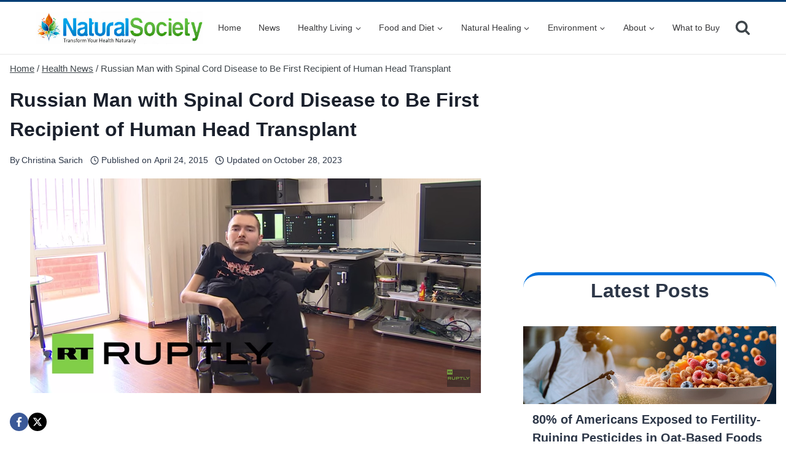

--- FILE ---
content_type: text/html; charset=utf-8
request_url: https://www.google.com/recaptcha/api2/aframe
body_size: 270
content:
<!DOCTYPE HTML><html><head><meta http-equiv="content-type" content="text/html; charset=UTF-8"></head><body><script nonce="j8A_lJhzNkhAwIQZLYKITw">/** Anti-fraud and anti-abuse applications only. See google.com/recaptcha */ try{var clients={'sodar':'https://pagead2.googlesyndication.com/pagead/sodar?'};window.addEventListener("message",function(a){try{if(a.source===window.parent){var b=JSON.parse(a.data);var c=clients[b['id']];if(c){var d=document.createElement('img');d.src=c+b['params']+'&rc='+(localStorage.getItem("rc::a")?sessionStorage.getItem("rc::b"):"");window.document.body.appendChild(d);sessionStorage.setItem("rc::e",parseInt(sessionStorage.getItem("rc::e")||0)+1);localStorage.setItem("rc::h",'1769643094124');}}}catch(b){}});window.parent.postMessage("_grecaptcha_ready", "*");}catch(b){}</script></body></html>

--- FILE ---
content_type: text/css
request_url: https://naturalsociety.com/wp-content/cache/wpfc-minified/esrf95az/5tlft.css
body_size: 3438
content:
.kt-post-loop-content-container .entry-title a{color:inherit;text-decoration:none}.kadence-post-image-intrisic{height:0;position:relative}.kadence-post-image-intrisic .kadence-post-image-inner-intrisic{bottom:0;display:flex;left:0;overflow:hidden;position:absolute;right:0;top:0}.kadence-post-image-intrisic .kadence-post-image-inner-intrisic .kadence-post-image-inner-wrap{width:100%}.kadence-post-image-intrisic .kadence-post-image-inner-intrisic a{display:block;outline-offset:-5px;width:100%}.kadence-post-image-intrisic .kadence-post-image-inner-intrisic img{flex:1;height:100%;-o-object-fit:cover;object-fit:cover;width:100%}.kt-post-grid-wrap{grid-gap:30px 30px;display:grid;grid-template-columns:minmax(0,1fr) minmax(0,1fr);grid-template-rows:minmax(0,1fr)}.kt-post-grid-wrap.splide__list{display:flex}.kt-post-grid-wrap[data-columns-ss="1"]{grid-template-columns:minmax(0,1fr)}.kt-post-grid-wrap[data-columns-ss="1"]>.kt-blocks-post-grid-item,.kt-post-grid-wrap[data-columns-ss="1"]>.kt-post-masonry-item{width:100%}.kt-post-grid-wrap[data-columns-ss="2"]>.kt-blocks-post-grid-item,.kt-post-grid-wrap[data-columns-ss="2"]>.kt-post-masonry-item{width:50%}.kt-post-grid-wrap[data-columns-ss="3"]{grid-template-columns:minmax(0,1fr) minmax(0,1fr) minmax(0,1fr)}.kt-post-grid-wrap[data-columns-ss="3"]>.kt-blocks-post-grid-item,.kt-post-grid-wrap[data-columns-ss="3"]>.kt-post-masonry-item{width:33.33%}.kt-post-grid-wrap[data-columns-ss="4"]{grid-template-columns:minmax(0,1fr) minmax(0,1fr) minmax(0,1fr) minmax(0,1fr)}.kt-post-grid-wrap[data-columns-ss="4"]>.kt-blocks-post-grid-item,.kt-post-grid-wrap[data-columns-ss="4"]>.kt-post-masonry-item{width:25%}.kt-post-grid-wrap[data-columns-ss="5"]{grid-template-columns:minmax(0,1fr) minmax(0,1fr) minmax(0,1fr) minmax(0,1fr) minmax(0,1fr)}.kt-post-grid-wrap[data-columns-ss="5"]>.kt-blocks-post-grid-item,.kt-post-grid-wrap[data-columns-ss="5"]>.kt-post-masonry-item{width:20%}@media(min-width:544px){.kt-post-grid-wrap[data-columns-xs="1"]{grid-template-columns:minmax(0,1fr)}.kt-post-grid-wrap[data-columns-xs="1"]>.kt-blocks-post-grid-item,.kt-post-grid-wrap[data-columns-xs="1"]>.kt-post-masonry-item{width:100%}.kt-post-grid-wrap[data-columns-xs="2"]{grid-template-columns:minmax(0,1fr) minmax(0,1fr)}.kt-post-grid-wrap[data-columns-xs="2"]>.kt-blocks-post-grid-item,.kt-post-grid-wrap[data-columns-xs="2"]>.kt-post-masonry-item{width:50%}.kt-post-grid-wrap[data-columns-xs="3"]{grid-template-columns:minmax(0,1fr) minmax(0,1fr) minmax(0,1fr)}.kt-post-grid-wrap[data-columns-xs="3"]>.kt-blocks-post-grid-item,.kt-post-grid-wrap[data-columns-xs="3"]>.kt-post-masonry-item{width:33.33%}.kt-post-grid-wrap[data-columns-xs="4"]{grid-template-columns:minmax(0,1fr) minmax(0,1fr) minmax(0,1fr) minmax(0,1fr)}.kt-post-grid-wrap[data-columns-xs="4"]>.kt-blocks-post-grid-item,.kt-post-grid-wrap[data-columns-xs="4"]>.kt-post-masonry-item{width:25%}.kt-post-grid-wrap[data-columns-xs="5"]{grid-template-columns:minmax(0,1fr) minmax(0,1fr) minmax(0,1fr) minmax(0,1fr) minmax(0,1fr)}.kt-post-grid-wrap[data-columns-xs="5"]>.kt-blocks-post-grid-item,.kt-post-grid-wrap[data-columns-xs="5"]>.kt-post-masonry-item{width:20%}}@media(min-width:768px){.kt-post-grid-wrap[data-columns-sm="1"]{grid-template-columns:minmax(0,1fr)}.kt-post-grid-wrap[data-columns-sm="1"]>.kt-blocks-post-grid-item,.kt-post-grid-wrap[data-columns-sm="1"]>.kt-post-masonry-item{width:100%}.kt-post-grid-wrap[data-columns-sm="2"]{grid-template-columns:minmax(0,1fr) minmax(0,1fr)}.kt-post-grid-wrap[data-columns-sm="2"]>.kt-blocks-post-grid-item,.kt-post-grid-wrap[data-columns-sm="2"]>.kt-post-masonry-item{width:50%}.kt-post-grid-wrap[data-columns-sm="3"]{grid-template-columns:minmax(0,1fr) minmax(0,1fr) minmax(0,1fr)}.kt-post-grid-wrap[data-columns-sm="3"]>.kt-blocks-post-grid-item,.kt-post-grid-wrap[data-columns-sm="3"]>.kt-post-masonry-item{width:33.33%}.kt-post-grid-wrap[data-columns-sm="4"]{grid-template-columns:minmax(0,1fr) minmax(0,1fr) minmax(0,1fr) minmax(0,1fr)}.kt-post-grid-wrap[data-columns-sm="4"]>.kt-blocks-post-grid-item,.kt-post-grid-wrap[data-columns-sm="4"]>.kt-post-masonry-item{width:25%}.kt-post-grid-wrap[data-columns-sm="5"]{grid-template-columns:minmax(0,1fr) minmax(0,1fr) minmax(0,1fr) minmax(0,1fr) minmax(0,1fr)}.kt-post-grid-wrap[data-columns-sm="5"]>.kt-blocks-post-grid-item,.kt-post-grid-wrap[data-columns-sm="5"]>.kt-post-masonry-item{width:20%}}@media(min-width:992px){.kt-post-grid-wrap[data-columns-md="1"]{grid-template-columns:minmax(0,1fr)}.kt-post-grid-wrap[data-columns-md="1"]>.kt-blocks-post-grid-item,.kt-post-grid-wrap[data-columns-md="1"]>.kt-post-masonry-item{width:100%}.kt-post-grid-wrap[data-columns-md="2"]{grid-template-columns:minmax(0,1fr) minmax(0,1fr)}.kt-post-grid-wrap[data-columns-md="2"]>.kt-blocks-post-grid-item,.kt-post-grid-wrap[data-columns-md="2"]>.kt-post-masonry-item{width:50%}.kt-post-grid-wrap[data-columns-md="3"]{grid-template-columns:minmax(0,1fr) minmax(0,1fr) minmax(0,1fr)}.kt-post-grid-wrap[data-columns-md="3"]>.kt-blocks-post-grid-item,.kt-post-grid-wrap[data-columns-md="3"]>.kt-post-masonry-item{width:33.33%}.kt-post-grid-wrap[data-columns-md="4"]{grid-template-columns:minmax(0,1fr) minmax(0,1fr) minmax(0,1fr) minmax(0,1fr)}.kt-post-grid-wrap[data-columns-md="4"]>.kt-blocks-post-grid-item,.kt-post-grid-wrap[data-columns-md="4"]>.kt-post-masonry-item{width:25%}.kt-post-grid-wrap[data-columns-md="5"]{grid-template-columns:minmax(0,1fr) minmax(0,1fr) minmax(0,1fr) minmax(0,1fr) minmax(0,1fr)}.kt-post-grid-wrap[data-columns-md="5"]>.kt-blocks-post-grid-item,.kt-post-grid-wrap[data-columns-md="5"]>.kt-post-masonry-item{width:20%}}@media(min-width:1200px){.kt-post-grid-wrap[data-columns-xl="1"]{grid-template-columns:minmax(0,1fr)}.kt-post-grid-wrap[data-columns-xl="1"]>.kt-blocks-post-grid-item,.kt-post-grid-wrap[data-columns-xl="1"]>.kt-post-masonry-item{width:100%}.kt-post-grid-wrap[data-columns-xl="2"]{grid-template-columns:minmax(0,1fr) minmax(0,1fr)}.kt-post-grid-wrap[data-columns-xl="2"]>.kt-blocks-post-grid-item,.kt-post-grid-wrap[data-columns-xl="2"]>.kt-post-masonry-item{width:50%}.kt-post-grid-wrap[data-columns-xl="3"]{grid-template-columns:minmax(0,1fr) minmax(0,1fr) minmax(0,1fr)}.kt-post-grid-wrap[data-columns-xl="3"]>.kt-blocks-post-grid-item,.kt-post-grid-wrap[data-columns-xl="3"]>.kt-post-masonry-item{width:33.33%}.kt-post-grid-wrap[data-columns-xl="4"]{grid-template-columns:minmax(0,1fr) minmax(0,1fr) minmax(0,1fr) minmax(0,1fr)}.kt-post-grid-wrap[data-columns-xl="4"]>.kt-blocks-post-grid-item,.kt-post-grid-wrap[data-columns-xl="4"]>.kt-post-masonry-item{width:25%}.kt-post-grid-wrap[data-columns-xl="5"]{grid-template-columns:minmax(0,1fr) minmax(0,1fr) minmax(0,1fr) minmax(0,1fr) minmax(0,1fr)}.kt-post-grid-wrap[data-columns-xl="5"]>.kt-blocks-post-grid-item,.kt-post-grid-wrap[data-columns-xl="5"]>.kt-post-masonry-item{width:20%}.kt-post-grid-wrap[data-columns-xl="6"]{grid-template-columns:minmax(0,1fr) minmax(0,1fr) minmax(0,1fr) minmax(0,1fr) minmax(0,1fr) minmax(0,1fr)}.kt-post-grid-wrap[data-columns-xl="6"]>.kt-blocks-post-grid-item,.kt-post-grid-wrap[data-columns-xl="6"]>.kt-post-masonry-item{width:16.66%}.kt-post-grid-wrap[data-columns-xl="7"]{grid-template-columns:minmax(0,1fr) minmax(0,1fr) minmax(0,1fr) minmax(0,1fr) minmax(0,1fr) minmax(0,1fr) minmax(0,1fr)}.kt-post-grid-wrap[data-columns-xl="7"]>.kt-blocks-post-grid-item,.kt-post-grid-wrap[data-columns-xl="7"]>.kt-post-masonry-item{width:14.28%}.kt-post-grid-wrap[data-columns-xl="8"]{grid-template-columns:minmax(0,1fr) minmax(0,1fr) minmax(0,1fr) minmax(0,1fr) minmax(0,1fr) minmax(0,1fr) minmax(0,1fr) minmax(0,1fr)}.kt-post-grid-wrap[data-columns-xl="8"]>.kt-blocks-post-grid-item,.kt-post-grid-wrap[data-columns-xl="8"]>.kt-post-masonry-item{width:12.5%}}@media(min-width:1500px){.kt-post-grid-wrap[data-columns-xxl="1"]{grid-template-columns:minmax(0,1fr)}.kt-post-grid-wrap[data-columns-xxl="1"]>.kt-blocks-post-grid-item,.kt-post-grid-wrap[data-columns-xxl="1"]>.kt-post-masonry-item{width:100%}.kt-post-grid-wrap[data-columns-xxl="2"]{grid-template-columns:minmax(0,1fr) minmax(0,1fr)}.kt-post-grid-wrap[data-columns-xxl="2"]>.kt-blocks-post-grid-item,.kt-post-grid-wrap[data-columns-xxl="2"]>.kt-post-masonry-item{width:50%}.kt-post-grid-wrap[data-columns-xxl="3"]{grid-template-columns:minmax(0,1fr) minmax(0,1fr) minmax(0,1fr)}.kt-post-grid-wrap[data-columns-xxl="3"]>.kt-blocks-post-grid-item,.kt-post-grid-wrap[data-columns-xxl="3"]>.kt-post-masonry-item{width:33.33%}.kt-post-grid-wrap[data-columns-xxl="4"]{grid-template-columns:minmax(0,1fr) minmax(0,1fr) minmax(0,1fr) minmax(0,1fr)}.kt-post-grid-wrap[data-columns-xxl="4"]>.kt-blocks-post-grid-item,.kt-post-grid-wrap[data-columns-xxl="4"]>.kt-post-masonry-item{width:25%}.kt-post-grid-wrap[data-columns-xxl="5"]{grid-template-columns:minmax(0,1fr) minmax(0,1fr) minmax(0,1fr) minmax(0,1fr) minmax(0,1fr)}.kt-post-grid-wrap[data-columns-xxl="5"]>.kt-blocks-post-grid-item,.kt-post-grid-wrap[data-columns-xxl="5"]>.kt-post-masonry-item{width:20%}.kt-post-grid-wrap[data-columns-xxl="6"]{grid-template-columns:minmax(0,1fr) minmax(0,1fr) minmax(0,1fr) minmax(0,1fr) minmax(0,1fr) minmax(0,1fr)}.kt-post-grid-wrap[data-columns-xxl="6"]>.kt-blocks-post-grid-item,.kt-post-grid-wrap[data-columns-xxl="6"]>.kt-post-masonry-item{width:16.66%}.kt-post-grid-wrap[data-columns-xxl="7"]{grid-template-columns:minmax(0,1fr) minmax(0,1fr) minmax(0,1fr) minmax(0,1fr) minmax(0,1fr) minmax(0,1fr) minmax(0,1fr)}.kt-post-grid-wrap[data-columns-xxl="7"]>.kt-blocks-post-grid-item,.kt-post-grid-wrap[data-columns-xxl="7"]>.kt-post-masonry-item{width:14.28%}.kt-post-grid-wrap[data-columns-xxl="8"]{grid-template-columns:minmax(0,1fr) minmax(0,1fr) minmax(0,1fr) minmax(0,1fr) minmax(0,1fr) minmax(0,1fr) minmax(0,1fr) minmax(0,1fr)}.kt-post-grid-wrap[data-columns-xxl="8"]>.kt-blocks-post-grid-item,.kt-post-grid-wrap[data-columns-xxl="8"]>.kt-post-masonry-item{width:12.5%}}@supports(display:grid){.kt-blocks-post-loop-block .kt-post-grid-layout-grid-wrap>.kt-blocks-post-grid-item{width:auto}}.kt-post-grid-layout-grid-wrap>.kt-blocks-post-grid-item{float:left}.kt-feat-image-align-left{display:grid;grid-template-columns:30% auto;grid-template-rows:auto}@media(max-width:767px){.kt-blocks-post-grid-item .kt-feat-image-mobile-align-top{display:block}}.kt-blocks-post-grid-item{border-style:solid;border-width:0;box-sizing:border-box;outline:0}.kt-blocks-post-grid-item .entry-title a:not(.button):not(.list){color:inherit;display:block;text-decoration:none}.kt-blocks-post-grid-item .kt-blocks-post-top-meta{display:flex;flex-wrap:wrap;font-size:14px;word-break:break-word}.kt-blocks-post-grid-item .kt-blocks-post-top-meta>div{padding-right:5px}.kt-blocks-post-grid-item .entry-content{position:relative}.kt-blocks-post-grid-item .kt-blocks-post-readmore{border:0 solid transparent;display:inline-block;text-decoration:none;transition:all .2s ease-out}.kt-blocks-post-grid-item footer{border:0 solid transparent;display:flex;font-size:14px;justify-content:space-between;position:relative;word-break:break-word}.kt-blocks-post-grid-item footer a{text-decoration:none}.kt-blocks-post-grid-item .kt-blocks-post-top-meta>div.kt-blocks-meta-no-divider{padding-right:0}.kt-blocks-post-footer-left,.kt-blocks-post-footer-right{display:flex;flex-wrap:wrap}.kt-blocks-post-footer-left>div{margin-right:5px}.kt-blocks-post-footer-right>div{margin-left:5px}.kt-blocks-categories a,.kt-blocks-tags a{margin-left:3px!important}.kt-blocks-categories a:first-child,.kt-blocks-tags a:first-child{margin-left:0!important}.kt-blocks-post-grid-item header{position:relative}.kt-blocks-post-footer svg{height:1em;position:relative;top:.125em;width:1em}.kt-blocks-css-tool-top{position:relative}.kt-blocks-css-tool-top:before{border-color:rgba(0,0,0,.9) transparent transparent;border-style:solid;border-width:4px 6px 0;content:"";transform:translateX(-50%)}.kt-blocks-css-tool-top:after,.kt-blocks-css-tool-top:before{left:50%;opacity:0;position:absolute;top:-6px;transition:.2s;z-index:99}.kt-blocks-css-tool-top:after{background:rgba(0,0,0,.9);border-radius:5px;color:#fff;content:attr(aria-label);display:block;font-size:.8em;min-width:80px;padding:2px 4px;pointer-events:none;text-align:center;transform:translateX(-50%) translateY(-100%)}.kt-blocks-css-tool-top:hover:after,.kt-blocks-css-tool-top:hover:before{opacity:1}.kt-blocks-page-nav{text-align:center}.kt-blocks-page-nav .nav-links>br{display:none}.kt-blocks-page-nav .nav-links>a,.kt-blocks-page-nav .nav-links>span{background:var(--global-palette9,#fff);border:2px solid var(--global-palette5,#aaa);color:var(--global-palette5,#aaa);display:inline-block;float:none;font-size:14px;font-weight:700;margin:5px;min-width:14px;padding:8px 18px;text-align:center;transition:all .2s ease-in-out}.kt-blocks-page-nav .nav-links>a:hover{border-color:var(--global-palette4,#777);color:var(--global-palette4,#777)}.kt-blocks-page-nav .nav-links>.current{background:var(--global-palette4,#777);border-color:var(--global-palette4,#777);color:var(--global-palette9,#fff)}.kt-blocks-page-nav .nav-links:after{clear:both;content:"";display:table}.kt-post-grid-layout-masonry-wrap{margin-left:-15px;margin-right:-15px}.kb-filter-enabled .kt-post-grid-layout-grid-wrap,.kb-filter-enabled .kt-post-grid-layout-masonry-wrap{display:block;transition:height .8s ease-in-out}.kt-post-grid-layout-grid.kb-filter-enabled .kt-post-grid-wrap{display:block;margin-left:-15px;margin-right:-15px}.kt-post-grid-wrap.kt-post-grid-layout-masonry-wrap{display:block;transition:height .8s ease-in-out}.kt-post-grid-layout-grid.kb-filter-enabled .kt-post-masonry-item{float:left;padding:0 15px 30px}.kt-post-grid-layout-grid .gallery{grid-template-columns:unset}.kt-post-grid-layout-masonry-wrap .kt-post-masonry-item{animation:ktBlocksReveal 2s ease forwards;float:left;opacity:0;padding:0 15px 30px}.kb-filter-enabled .kt-post-grid-layout-masonry-wrap .kt-post-masonry-item{animation:none;opacity:1;transform:none}.kt-post-grid-layout-masonry-wrap .kt-post-masonry-item.kt-post-masonry-trigger-animation{animation:ktBlocksMoveUp .65s cubic-bezier(.215,.61,.355,1) forwards;opacity:0;transform:translateY(80px)}.kb-filter-enabled .kt-post-grid-layout-masonry-wrap .kt-post-masonry-item.kt-post-masonry-trigger-animation,.kt-post-grid-layout-masonry-wrap .kt-post-masonry-item.kt-post-masonry-trigger-animation{animation:none;opacity:1;transform:none}.kb-post-footer-bottom-align{display:flex;flex-direction:column;height:100%}.kb-post-footer-bottom-align .kt-blocks-post-grid-item-inner{display:flex;flex-direction:column;flex-grow:1}.kb-post-footer-bottom-align .kt-blocks-post-grid-item-inner .entry-content:after{content:"";display:block;width:100%}.kt-blocks-post-grid-item .kb-post-footer-bottom-align .kt-blocks-post-grid-item-inner .kt-blocks-post-footer{margin-top:auto}.kt-blocks-post-footer-right .kt-blocks-css-tool-top:after{left:auto;right:-6px;transform:translateY(-100%)}.kt-post-grid-layout-carousel-wrap .splide__track .kt-post-grid-wrap.splide__list{-moz-column-gap:0;column-gap:0;row-gap:0}@keyframes ktBlocksMoveUp{to{opacity:1;transform:translateY(0)}}@keyframes ktBlocksReveal{99%{opacity:0}to{opacity:1}}.kb-filter-item{background:transparent;border:solid transparent;border-radius:0;border-width:0 0 2px;box-shadow:none;color:#444;font-weight:700;margin:0 10px 0 0;outline:0;padding:5px 8px;text-decoration:none;text-shadow:none;transition:all .35s ease-in-out}.kb-filter-item:focus,.kb-filter-item:hover{background:transparent;border-color:rgba(23,104,234,.2);box-shadow:none;color:#444}.kb-filter-item.is-active{background:transparent;border-color:#1768ea;box-shadow:none;color:#444}.kb-post-filter-container{display:flex;flex-wrap:wrap;justify-content:center;margin-bottom:20px}.splide.splide__pagination__page.is-active{background-color:#000}.splide.splide__pagination__page:focus,.splide.splide__pagination__page:focus-visible,.splide.splide__pagination__page:hover{outline:none}.splide.kt-carousel-dotstyle-light .splide__pagination__page,.splide.kt-carousel-dotstyle-light .splide__pagination__page.is-active{background-color:#fff}.splide.kt-carousel-dotstyle-outlinedark .splide__pagination__page{background-color:transparent;box-shadow:inset 0 0 0 1px #000;transition:box-shadow .3s ease}.splide.kt-carousel-dotstyle-outlinedark .splide__pagination__page.is-active{background-color:transparent;box-shadow:inset 0 0 0 8px #000}.splide.kt-carousel-dotstyle-outlinelight .splide__pagination__page{background-color:transparent;box-shadow:inset 0 0 0 1px #fff;transition:box-shadow .3s ease}.splide.kt-carousel-dotstyle-outlinelight .splide__pagination__page.is-active{background-color:transparent;box-shadow:inset 0 0 0 8px #fff}.wp-block-kadence-column.kb-section-dir-horizontal>.kt-inside-inner-col>.wp-block-kadence-column{flex:1}.wp-block-kadence-column.kb-section-dir-horizontal .wp-block-kadence-advancedgallery{flex:1}.wp-block-kadence-column{display:flex;flex-direction:column;z-index:1;min-width:0;min-height:0}.kt-inside-inner-col{flex-direction:column;border:0 solid rgba(0,0,0,0);position:relative;transition:all .3s ease}@media(max-width:767px){.kvs-sm-false{display:none !important}}@media(min-width:768px) and (max-width:1024px){.kvs-md-false{display:none !important}}@media screen and (min-width:1025px){.kvs-lg-false{display:none !important}}body.admin-bar{--kb-admin-bar-visible:34px}@media screen and (max-width:782px){body.admin-bar{--kb-admin-bar-visible: 46px}}.kb-section-is-sticky>.kt-inside-inner-col{position:sticky;top:calc(var(--kb-admin-bar-visible, 0px) + var(--kb-section-setting-offset, 0px))}.kt-inside-inner-col>.kb-section-is-sticky{position:sticky;top:calc(var(--kb-admin-bar-visible, 0px) + var(--kb-section-setting-offset, 0px))}.kt-inside-inner-col>.wp-block-cover{height:auto}.kb-section-has-link{position:relative}.kb-section-link-overlay{position:absolute;top:0;left:0;right:0;bottom:0;z-index:10}.kb-section-has-overlay{position:relative}.kb-section-has-overlay>.kt-inside-inner-col{z-index:1}.kb-section-has-overlay>.kt-inside-inner-col:before{content:"";opacity:.3;position:absolute;left:0;right:0;top:0;bottom:0;z-index:-1;transition:all .3s ease-in-out}.kt-row-layout-inner,.kb-row-layout-wrap{position:relative;border:0 solid rgba(0,0,0,0)}.kt-row-layout-inner:before,.kb-row-layout-wrap:before{clear:both;display:table;content:""}.kt-row-column-wrap{display:grid;grid-template-columns:minmax(0, 1fr);gap:var(--global-row-gutter-md, 2rem) var(--global-row-gutter-md, 2rem);grid-auto-rows:minmax(min-content, max-content);z-index:1;position:relative}.wp-block-kadence-rowlayout .kt-row-column-wrap.kb-theme-content-width{margin-left:auto;margin-right:auto}.kt-row-has-bg>.kt-row-column-wrap{padding-left:var(--global-content-edge-padding, 15px);padding-right:var(--global-content-edge-padding, 15px)}.alignfull>.kt-row-layout-inner>.kt-row-column-wrap,.alignfull>.kt-row-column-wrap{padding-left:var(--global-content-edge-padding, 15px);padding-right:var(--global-content-edge-padding, 15px)}.kt-inner-column-height-full:not(.kt-row-layout-row){grid-auto-rows:minmax(0, 1fr)}.kt-inner-column-height-full:not(.kt-row-layout-row)>.wp-block-kadence-column{align-self:stretch}.kt-inner-column-height-full:not(.kt-row-layout-row)>.wp-block-kadence-column>.kt-inside-inner-col{height:100%}.kt-row-valign-middle.kt-inner-column-height-full>.wp-block-kadence-column:not(.kb-section-dir-horizontal)>.kt-inside-inner-col{display:flex;flex-direction:column;justify-content:center}.kt-row-valign-bottom.kt-inner-column-height-full>.wp-block-kadence-column:not(.kb-section-dir-horizontal)>.kt-inside-inner-col{display:flex;flex-direction:column;justify-content:flex-end}.kt-row-valign-middle.kt-inner-column-height-full>.wp-block-kadence-column.kb-section-dir-horizontal>.kt-inside-inner-col{align-items:center}.kt-row-valign-bottom.kt-inner-column-height-full>.wp-block-kadence-column.kb-section-dir-horizontal>.kt-inside-inner-col{align-items:flex-end}@media screen and (max-width:1024px){.kt-inner-column-height-full.kt-tab-layout-row,.kt-inner-column-height-full.kt-tab-layout-inherit.kt-row-layout-row{grid-auto-rows:minmax(min-content, max-content)}.kt-inner-column-height-full.kt-tab-layout-inherit.kt-row-layout-row>.wp-block-kadence-column>.kt-inside-inner-col{height:auto}.kt-inner-column-height-full.kt-tab-layout-row>.wp-block-kadence-column>.kt-inside-inner-col{height:auto}}@media screen and (max-width:767px){.kt-inner-column-height-full.kt-mobile-layout-row{grid-auto-rows:minmax(min-content, max-content)}.kt-inner-column-height-full.kt-mobile-layout-row>.wp-block-kadence-column>.kt-inside-inner-col{height:auto}}.kt-row-layout-overlay{top:0;left:0;position:absolute;opacity:.3;height:100%;width:100%;z-index:0;filter:opacity(100%)}.kt-row-layout-overlay.kt-jarallax{filter:none}@media(min-width:768px) and (max-width:1024px){.wp-block-kadence-rowlayout [id*=jarallax-container-]>div{height:var(--kb-screen-height-fix, 100vh) !important;margin-top:-40px !important}}@media only screen and (min-width: 768px)and (max-width: 1366px)and (-webkit-min-device-pixel-ratio: 2){.wp-block-kadence-rowlayout [id*=jarallax-container-]>div{height:var(--kb-screen-height-fix, 100vh) !important;margin-top:-40px !important}}.entry-content .wp-block-kadence-rowlayout.alignfull,.entry-content .wp-block-kadence-rowlayout.alignwide{text-align:inherit;margin-bottom:0}.kt-row-layout-bottom-sep{position:absolute;height:100px;bottom:-1px;left:0;overflow:hidden;right:0;z-index:1}.kt-row-layout-bottom-sep svg{position:absolute;bottom:0px;left:50%;transform:translateX(-50%);width:100.2%;height:100%;display:block;fill:#fff}.kt-row-layout-top-sep{position:absolute;height:100px;top:-1px;left:0;overflow:hidden;right:0;z-index:1}.kt-row-layout-top-sep svg{position:absolute;top:0px;left:50%;transform:translateX(-50%) rotate(180deg);width:100.2%;height:100%;display:block;fill:#fff}.kt-row-layout-inner>.kb-blocks-bg-slider,.kb-row-layout-wrap>.kb-blocks-bg-slider{position:absolute;left:0;right:0;top:0;bottom:0;padding:0;margin:0}.kt-row-layout-inner>.kb-blocks-bg-slider .kb-blocks-bg-slider-init.kt-blocks-carousel-init,.kb-row-layout-wrap>.kb-blocks-bg-slider .kb-blocks-bg-slider-init.kt-blocks-carousel-init{position:absolute;left:0;right:0;top:0;bottom:0;padding:0;margin:0}.kt-row-layout-inner>.kb-blocks-bg-slider .splide__track,.kt-row-layout-inner>.kb-blocks-bg-slider .splide__list,.kt-row-layout-inner>.kb-blocks-bg-slider .splide__slide,.kt-row-layout-inner>.kb-blocks-bg-slider .kb-bg-slide-contain,.kb-row-layout-wrap>.kb-blocks-bg-slider .splide__track,.kb-row-layout-wrap>.kb-blocks-bg-slider .splide__list,.kb-row-layout-wrap>.kb-blocks-bg-slider .splide__slide,.kb-row-layout-wrap>.kb-blocks-bg-slider .kb-bg-slide-contain{height:100%}.kt-row-layout-inner>.kb-blocks-bg-slider .splide__list,.kb-row-layout-wrap>.kb-blocks-bg-slider .splide__list{height:100% !important}.kt-row-layout-inner>.kb-blocks-bg-slider .kb-bg-slide-contain div.kb-bg-slide,.kb-row-layout-wrap>.kb-blocks-bg-slider .kb-bg-slide-contain div.kb-bg-slide{background-position:center;background-size:cover;background-repeat:no-repeat}.kt-row-layout-inner>.kb-blocks-bg-slider .kb-blocks-bg-slider-init:not(.splide-initialized) .kb-bg-slide-contain,.kb-row-layout-wrap>.kb-blocks-bg-slider .kb-blocks-bg-slider-init:not(.splide-initialized) .kb-bg-slide-contain{display:none}.kt-row-layout-inner>.kb-blocks-bg-slider .kb-blocks-bg-slider-init:not(.splide-initialized) .kb-bg-slide-contain:first-child,.kb-row-layout-wrap>.kb-blocks-bg-slider .kb-blocks-bg-slider-init:not(.splide-initialized) .kb-bg-slide-contain:first-child{display:block}.kt-row-layout-inner>.kb-blocks-bg-slider .kb-bg-slide-contain div,.kb-row-layout-wrap>.kb-blocks-bg-slider .kb-bg-slide-contain div{position:relative;height:100%}.kb-blocks-bg-slider-init.splide .splide__pagination{bottom:10px}.kb-blocks-bg-slider-init.splide .splide__arrow{z-index:100}.kb-blocks-bg-video-container{bottom:0;right:0;top:0;left:0;position:absolute;overflow:hidden}.kb-blocks-bg-video-container .kb-blocks-bg-video{position:absolute;top:50%;left:50%;transform:translate(-50%, -50%);height:auto;width:100%;min-width:100%;min-height:100%}.kb-blocks-bg-video-container .kb-blocks-bg-video::-webkit-media-controls{display:none !important}.kb-blocks-bg-video-container.embedded .kb-bg-video-iframe{position:absolute;top:50%;left:50%;transform:translate(-50%, -50%);min-width:100%;height:0;padding-bottom:56.25%}.kb-blocks-bg-video-container.embedded .kb-bg-video-iframe.kb-bg-video-ratio-4-3{padding-bottom:75%}.kb-blocks-bg-video-container.embedded .kb-bg-video-iframe.kb-bg-video-ratio-3-2{padding-bottom:66.66%}@media(max-aspect-ratio: 16/9){.kb-blocks-bg-video-container.embedded .kb-bg-video-iframe{min-height:100%;aspect-ratio:16/9}}.kb-blocks-bg-video-container.embedded .kb-blocks-bg-video{top:0;left:0;width:100%;height:100%;border:0;transform:translate(0%, 0%)}.kb-blocks-bg-video-container .kb-background-video-buttons-wrapper{position:absolute;z-index:11;bottom:20px;right:20px}.kb-blocks-bg-video-container .kb-background-video-buttons-wrapper button.kb-toggle-video-btn{padding:8px;margin:0 0 0 8px;border:0;background:rgba(0,0,0,.3);cursor:pointer;font-size:24px;color:#fff;display:inline-block;opacity:.5;height:32px;line-height:16px;transition:opacity .3s ease-in-out;box-sizing:border-box}.kb-blocks-bg-video-container .kb-background-video-buttons-wrapper button.kb-toggle-video-btn svg{width:16px;height:16px;vertical-align:bottom}.kb-blocks-bg-video-container .kb-background-video-buttons-wrapper button.kb-toggle-video-btn:hover{opacity:1}.kb-blocks-bg-video{object-position:50% 50%;object-fit:cover;background-position:center center;width:100%;height:100%}@media(max-width:767px){.kvs-sm-false{display:none !important}}@media(min-width:768px) and (max-width:1024px){.kvs-md-false{display:none !important}}@media screen and (min-width:1025px){.kvs-lg-false{display:none !important}}.wp-block-kadence-rowlayout .kb-blocks-bg-slider .splide-arrow{z-index:1000}:where(.kb-row-layout-wrap:has(.wp-block-kadence-navigation)){z-index:49}:where(header .kb-row-layout-wrap:has(.wp-block-kadence-navigation)){z-index:1000}